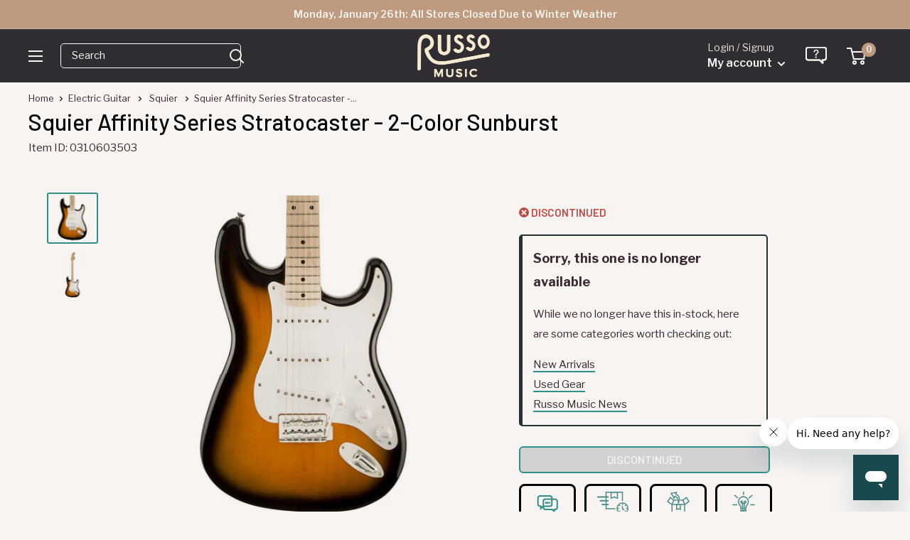

--- FILE ---
content_type: text/html
request_url: https://shop.mysynchrony.com/tag/index1.html
body_size: 561
content:
<!DOCTYPE html>
<html lang="en">
  <head>
    <title>Synchrony Promotions</title>
  </head>
  <body>
    <script type="text/javascript">
      window.addEventListener("message", handleMessage, false);
      function handleMessage(e) {
        let {key, value, method} = e.data;
        if (method == 'store') {
          sessionStorage.setItem(key, JSON.stringify(value)); // Store data in iframe domain session storage
        } else if (method == 'retrieve') {
          let response = JSON.parse(sessionStorage.getItem(key));
          e.source.postMessage({
            key,
            response,
            method: 'response'
          }, '*'); // Retrieve local storage data
        } else if (method == 'remove') {
          sessionStorage.removeItem(key);
        }
      }
    </script>
  <link rel="stylesheet" type="text/css"  href="/_VLFx/0rORU/r79OGn/TobW/SLpY/SAxgOA/IgRZC/BMcCw5Z"><script  src="/_VLFx/0rORU/r79OGn/TobW/SLpY/SAxgOA/VT5VX/GwhNn4p" async defer></script><div id="sec-overlay" style="display:none;"><div id="sec-container"></div></div></body>
</html>


--- FILE ---
content_type: text/javascript; charset=utf-8
request_url: https://www.russomusic.com/products/squier-affinity-series-stratocaster-2-color-sunburst.js
body_size: 761
content:
{"id":8195405382,"title":"Squier Affinity Series Stratocaster - 2-Color Sunburst","handle":"squier-affinity-series-stratocaster-2-color-sunburst","description":"\u003cp\u003eSquier Affinity Series guitars are the best value in electric guitar design. The Affinity Series Stratocaster delivers solid sound and style, and new for 2013 are a two-color headstock logo, three-ply white\/black\/white pickguard, and eye-catching Lake Placid Blue, Shell Pink, Burgundy Mist and Surf Green finishes. Other features include three single-coil pickups with five-way switching, smooth-playing rosewood fingerboard with 21 medium jumbo frets, synchronous tremolo bridge and large '60s-style headstock.\u003c\/p\u003e","published_at":"2022-05-26T10:19:23-04:00","created_at":"2016-08-23T13:13:23-04:00","vendor":"Squier","type":"Electric Guitar","tags":["20_all-guitars","20_eg-audit","amazon_on","Brand: Squier","Color: Burst","Condition: New","Cutaway: Double","Discontinued: 1","Fretboard: Maple","Left-\/Right-Handed: Right","non-exempt","Pick-Ups: Single-Coil","pp-live","reverb-inventory:0","reverbsync-offers:off","reverbsync-shipping-profile:free shipping","Series: Affinity Series"],"price":22999,"price_min":22999,"price_max":22999,"available":false,"price_varies":false,"compare_at_price":null,"compare_at_price_min":0,"compare_at_price_max":0,"compare_at_price_varies":false,"variants":[{"id":27235626310,"title":"Default Title","option1":"Default Title","option2":null,"option3":null,"sku":"0310603503","requires_shipping":true,"taxable":true,"featured_image":null,"available":false,"name":"Squier Affinity Series Stratocaster - 2-Color Sunburst","public_title":null,"options":["Default Title"],"price":22999,"weight":6804,"compare_at_price":null,"inventory_quantity":0,"inventory_management":"shopify","inventory_policy":"deny","barcode":"717669174408","quantity_rule":{"min":1,"max":null,"increment":1},"quantity_price_breaks":[],"requires_selling_plan":false,"selling_plan_allocations":[]}],"images":["\/\/cdn.shopify.com\/s\/files\/1\/1210\/3886\/products\/squier-affinity-series-stratocaster-2-color-sunburst-2.jpg?v=1614014108","\/\/cdn.shopify.com\/s\/files\/1\/1210\/3886\/products\/squier-affinity-series-stratocaster-2-color-sunburst.jpg?v=1614014108"],"featured_image":"\/\/cdn.shopify.com\/s\/files\/1\/1210\/3886\/products\/squier-affinity-series-stratocaster-2-color-sunburst-2.jpg?v=1614014108","options":[{"name":"Title","position":1,"values":["Default Title"]}],"url":"\/products\/squier-affinity-series-stratocaster-2-color-sunburst","media":[{"alt":null,"id":97015758920,"position":1,"preview_image":{"aspect_ratio":1.0,"height":1000,"width":1000,"src":"https:\/\/cdn.shopify.com\/s\/files\/1\/1210\/3886\/products\/squier-affinity-series-stratocaster-2-color-sunburst-2.jpg?v=1614014108"},"aspect_ratio":1.0,"height":1000,"media_type":"image","src":"https:\/\/cdn.shopify.com\/s\/files\/1\/1210\/3886\/products\/squier-affinity-series-stratocaster-2-color-sunburst-2.jpg?v=1614014108","width":1000},{"alt":null,"id":97015791688,"position":2,"preview_image":{"aspect_ratio":1.0,"height":2000,"width":2000,"src":"https:\/\/cdn.shopify.com\/s\/files\/1\/1210\/3886\/products\/squier-affinity-series-stratocaster-2-color-sunburst.jpg?v=1614014108"},"aspect_ratio":1.0,"height":2000,"media_type":"image","src":"https:\/\/cdn.shopify.com\/s\/files\/1\/1210\/3886\/products\/squier-affinity-series-stratocaster-2-color-sunburst.jpg?v=1614014108","width":2000}],"requires_selling_plan":false,"selling_plan_groups":[]}